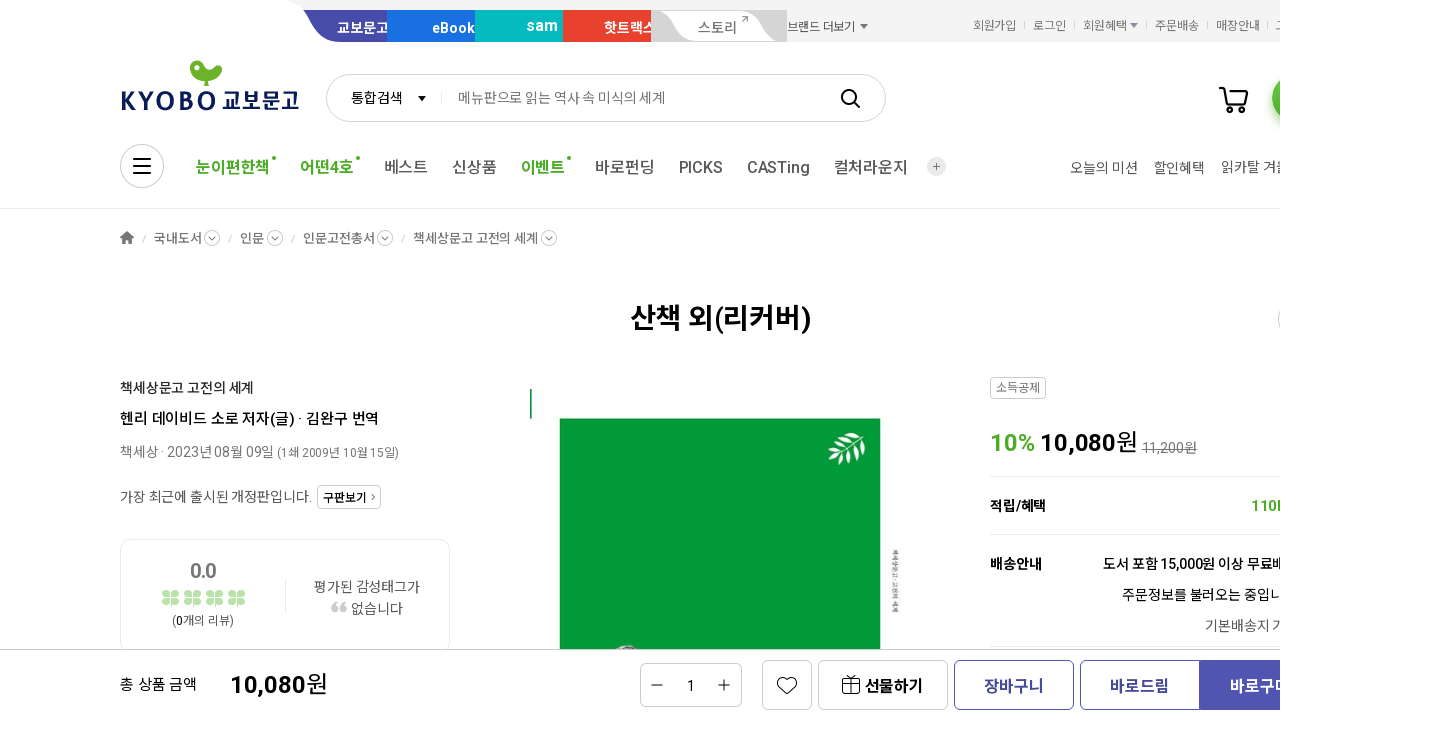

--- FILE ---
content_type: application/javascript;charset=UTF-8
request_url: https://issuer.eigene.io/guid?callback=jsonp_1tr9ltcdrbg7zxy
body_size: 120
content:
/**/jsonp_1tr9ltcdrbg7zxy({"EG_GUID":"89fc2a40-d95d-4ce7-9212-ae0671483ba2"});